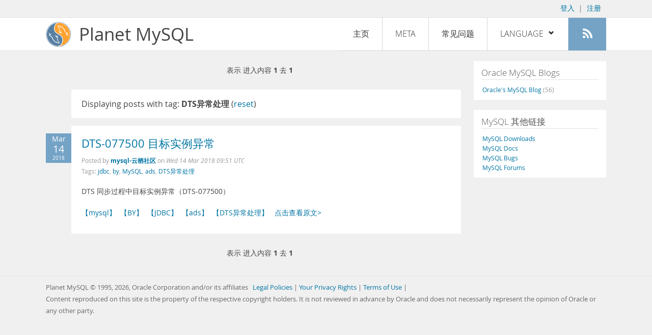

--- FILE ---
content_type: text/html; charset=UTF-8
request_url: https://planet.mysql.com/zh/?tag_search=21052
body_size: 4590
content:
<!DOCTYPE html>
<html lang="zh" class="svg no-js">
<head>
    <meta charset="utf-8" />
    <!--[if IE ]>
    <meta http-equiv="X-UA-Compatible" content="IE=Edge,chrome=1" />
    <![endif]-->
    <meta name="viewport" content="width=device-width, initial-scale=1.0">

    <title>Planet MySQL</title>
    <link rel="stylesheet" media="all" href="https://labs.mysql.com/common/css/main-20200529.min.css" />
    <link rel="stylesheet" media="all" href="/css/page-20200529.min.css" />
    <link rel="stylesheet" media="print" href="https://labs.mysql.com/common/css/print-20200529.min.css" />
	<link rel="alternate" type="application/rss+xml" title="RSS 2.0" href="/rss20.zh.xml" />
    <link rel="shortcut icon" href="/favicon.ico" />

    <script async="async" type="text/javascript" src='https://consent.truste.com/notice?domain=oracle.com&c=teconsent&js=bb&noticeType=bb&text=true&cdn=1&pcookie&gtm=1' crossorigin></script>
    <script src="https://www.oracle.com/assets/truste-oraclelib.js"></script>
    <script>(function(H){ H.className=H.className.replace(/\bno-js\b/,'js') })(document.documentElement)</script>
    <script src="/js/site-20190322.min.js"></script>

    <meta http-equiv="refresh" content="3600" />
    <meta name="google-site-verification" content="hJyLdGNlZRAGDaJga_XXJtcpRalHh7D4yX_8L3tZfCY" />

    <!--[if lt IE 9]>
        <script src="https://labs.mysql.com/common/js/polyfills/html5shiv-printshiv-3.7.2.min.js"></script>
        <script src="https://labs.mysql.com/common/js/polyfills/respond-1.4.2.min.js"></script>
    <![endif]-->

                              <script>!function(e){var n="https://s.go-mpulse.net/boomerang/";if("False"=="True")e.BOOMR_config=e.BOOMR_config||{},e.BOOMR_config.PageParams=e.BOOMR_config.PageParams||{},e.BOOMR_config.PageParams.pci=!0,n="https://s2.go-mpulse.net/boomerang/";if(window.BOOMR_API_key="E6BB6-B37B4-898B7-F97BA-BBCDB",function(){function e(){if(!o){var e=document.createElement("script");e.id="boomr-scr-as",e.src=window.BOOMR.url,e.async=!0,i.parentNode.appendChild(e),o=!0}}function t(e){o=!0;var n,t,a,r,d=document,O=window;if(window.BOOMR.snippetMethod=e?"if":"i",t=function(e,n){var t=d.createElement("script");t.id=n||"boomr-if-as",t.src=window.BOOMR.url,BOOMR_lstart=(new Date).getTime(),e=e||d.body,e.appendChild(t)},!window.addEventListener&&window.attachEvent&&navigator.userAgent.match(/MSIE [67]\./))return window.BOOMR.snippetMethod="s",void t(i.parentNode,"boomr-async");a=document.createElement("IFRAME"),a.src="about:blank",a.title="",a.role="presentation",a.loading="eager",r=(a.frameElement||a).style,r.width=0,r.height=0,r.border=0,r.display="none",i.parentNode.appendChild(a);try{O=a.contentWindow,d=O.document.open()}catch(_){n=document.domain,a.src="javascript:var d=document.open();d.domain='"+n+"';void(0);",O=a.contentWindow,d=O.document.open()}if(n)d._boomrl=function(){this.domain=n,t()},d.write("<bo"+"dy onload='document._boomrl();'>");else if(O._boomrl=function(){t()},O.addEventListener)O.addEventListener("load",O._boomrl,!1);else if(O.attachEvent)O.attachEvent("onload",O._boomrl);d.close()}function a(e){window.BOOMR_onload=e&&e.timeStamp||(new Date).getTime()}if(!window.BOOMR||!window.BOOMR.version&&!window.BOOMR.snippetExecuted){window.BOOMR=window.BOOMR||{},window.BOOMR.snippetStart=(new Date).getTime(),window.BOOMR.snippetExecuted=!0,window.BOOMR.snippetVersion=12,window.BOOMR.url=n+"E6BB6-B37B4-898B7-F97BA-BBCDB";var i=document.currentScript||document.getElementsByTagName("script")[0],o=!1,r=document.createElement("link");if(r.relList&&"function"==typeof r.relList.supports&&r.relList.supports("preload")&&"as"in r)window.BOOMR.snippetMethod="p",r.href=window.BOOMR.url,r.rel="preload",r.as="script",r.addEventListener("load",e),r.addEventListener("error",function(){t(!0)}),setTimeout(function(){if(!o)t(!0)},3e3),BOOMR_lstart=(new Date).getTime(),i.parentNode.appendChild(r);else t(!1);if(window.addEventListener)window.addEventListener("load",a,!1);else if(window.attachEvent)window.attachEvent("onload",a)}}(),"".length>0)if(e&&"performance"in e&&e.performance&&"function"==typeof e.performance.setResourceTimingBufferSize)e.performance.setResourceTimingBufferSize();!function(){if(BOOMR=e.BOOMR||{},BOOMR.plugins=BOOMR.plugins||{},!BOOMR.plugins.AK){var n=""=="true"?1:0,t="",a="ck6i65qxhvvoq2lqym7q-f-c8d9d3c9d-clientnsv4-s.akamaihd.net",i="false"=="true"?2:1,o={"ak.v":"39","ak.cp":"1334304","ak.ai":parseInt("802521",10),"ak.ol":"0","ak.cr":9,"ak.ipv":4,"ak.proto":"h2","ak.rid":"12e2e141","ak.r":45721,"ak.a2":n,"ak.m":"dscx","ak.n":"essl","ak.bpcip":"18.188.143.0","ak.cport":53940,"ak.gh":"23.33.25.20","ak.quicv":"","ak.tlsv":"tls1.3","ak.0rtt":"","ak.0rtt.ed":"","ak.csrc":"-","ak.acc":"","ak.t":"1768997695","ak.ak":"hOBiQwZUYzCg5VSAfCLimQ==OGn38d3Up2qXcOg4t79dlknvw7r2ykVMJ7p/NzBkXauy8b0LUlCf65pOEVzjDtXRl7jr45n6sFB8jhS9fU78nUvHiAQ+9ZzYLKY0rN/wTK0bcx3pXMKUiwWBkjeCcU2g3FWLbotlJTtNjRDUxNr6nnxqISbmxz3rZS5VPpfm2l1I86nH8ApnXpbyDIilQ7oK2YDpfcJPsFk46Ll6vUl+YQtD4RoKv8rMHk1xeT+YnZS7yIA0F/n6AeaGraZhjKqv/GMvMiAnSEk+veTDyVUSnEFtZlIoASAknTTG4GZXpIggmK71J4RDfzX6OXSBchZ2TdTS/WZbsOEJm0nBuVrs6mAB/Mp7+tudpP0Yc36gpzagoZqfzBio8OkA0AJy/Fy4FsHaJc2rKm0AF7bC1GpyLAd7JuST9GepClbo0zTAVQI=","ak.pv":"16","ak.dpoabenc":"","ak.tf":i};if(""!==t)o["ak.ruds"]=t;var r={i:!1,av:function(n){var t="http.initiator";if(n&&(!n[t]||"spa_hard"===n[t]))o["ak.feo"]=void 0!==e.aFeoApplied?1:0,BOOMR.addVar(o)},rv:function(){var e=["ak.bpcip","ak.cport","ak.cr","ak.csrc","ak.gh","ak.ipv","ak.m","ak.n","ak.ol","ak.proto","ak.quicv","ak.tlsv","ak.0rtt","ak.0rtt.ed","ak.r","ak.acc","ak.t","ak.tf"];BOOMR.removeVar(e)}};BOOMR.plugins.AK={akVars:o,akDNSPreFetchDomain:a,init:function(){if(!r.i){var e=BOOMR.subscribe;e("before_beacon",r.av,null,null),e("onbeacon",r.rv,null,null),r.i=!0}return this},is_complete:function(){return!0}}}}()}(window);</script></head>

<body>
<style>

</style>
    <header>
        <nav id="l1">
            <div class="wrap">
                <ul class="login-opts right">
                    <li>
                                             <a href="https://dev.mysql.com/auth/login/?dest=https%3A%2F%2Fplanet.mysql.com%2Fzh%2F%3Ftag_search%3D21052">登入</a> &nbsp;|&nbsp;
                         <a href="https://dev.mysql.com/auth/register/">注册</a>
                                        </li>
                </ul>
            </div>
        </nav>
        <nav id="l2">
            <div class="wrap">
                <div class="planet-logo">
                    <img src="/images/planet-logo.svg" alt="Planet MySQL" width="50" height="50" />
                </div>
                <div class="planet-logo-png">
                    <img src="/images/planet-logo.png" alt="Planet MySQL" width="50" height="50" />
                </div>
                <div class="planet-text">
                    Planet MySQL
                </div>
                <ul class="menu">
                    <li><div id="close-menu"><a href="">Close <span class="icon-x-circle"></span></a></div>
                    <a class="current-menu-item" href="/zh/">主页</a></li><li>
                    <a href="/zh/?cid=2">Meta</a></li><li>
                    <a href="/zh/faq/">常见问题</a></li><li class="lang-menu-item">
                    <a href="/zh/" id="lang-menu-link">Language
                    <span class="icon-chevron-down"></span>
                    <span class="icon-chevron-up"></span></a><ul class="lang-options">
                                        <li><a href="/">English
                                        </a></li>
                                        <li><a href="/de/">Deutsch
                                        </a></li>
                                        <li><a href="/es/">Español
                                        </a></li>
                                        <li><a href="/fr/">Français
                                        </a></li>
                                        <li><a href="/it/">Italiano
                                        </a></li>
                                        <li><a href="/ja/">日本語
                                        </a></li>
                                        <li><a href="/ru/">Русский
                                        </a></li>
                                        <li><a href="/pt/">Português
                                        </a></li>
                                        <li><a href="/zh/">中文
                    <span class="icon-check"></span>                    </a></li>
                                        </ul></li><li>
                    <a class="rss-icon" href="/rss20.zh.xml" title="Aggregate feed"><span class="icon-rss"></span><span class="rss-label">Aggregate feed</span></a></li>
                </ul>
                <div class="open-menu-wrapper">
                    <a id="open-menu" href=""><span class="icon-three-bars"></span></a>
                </div>
            </div>
        </nav>
    </header>
    <article>
        <div class="wrap">
        
<div id="entries">
            
<div class="pager">
    <span class="pager-numbers">
                    表示 进入内容 <strong>1</strong> 去 <strong>1</strong>
                </span>
    <span class="pager-break"><br /></span>
            </div>
                    <section>
                Displaying posts with tag: <b>DTS异常处理</b> (<a href="/zh/">reset</a>)
            </section>
                
    <section>
        <div class="blue-entry-date">
            Mar
            <div class="blue-entry-date-day">14</div>
            <div class="blue-entry-date-year">2018</div>
        </div>
        <div class="entry-title">
            <a href="https://yq.aliyun.com/articles/539759">DTS-077500 目标实例异常</a>
        </div>

        <div class="entry-byline">
            Posted by <strong><a href="https://yq.aliyun.com/articles/tag_389">mysql-云栖社区</a>
            </strong>
            on <em><span class="entry-date">Wed 14 Mar 2018 09:51 UTC</span></em>
            <br/>
                        Tags:
            <div style="display: inline">
                                    <a href="/zh/?tag_search=1704">jdbc</a>,                                     <a href="/zh/?tag_search=7810">by</a>,                                     <a href="/zh/?tag_search=10683">MySQL</a>,                                     <a href="/zh/?tag_search=20679">ads</a>,                                     <a href="/zh/?tag_search=21052">DTS异常处理</a>                            </div>
                    </div>

        <div class="entry-content">
                                            <p>
  DTS 同步过程中目标实例异常（DTS-077500）<br />
  <br />
  <a href="https://yq.aliyun.com/articles/tag_389" rel=
  "nofollow">【mysql】</a>&nbsp;&nbsp;<a href=
  "https://yq.aliyun.com/articles/tag_1284" rel=
  "nofollow">【BY】</a>&nbsp;&nbsp;<a href=
  "https://yq.aliyun.com/articles/tag_1409" rel=
  "nofollow">【JDBC】</a>&nbsp;&nbsp;<a href=
  "https://yq.aliyun.com/articles/tag_1576" rel=
  "nofollow">【ads】</a>&nbsp;&nbsp;<a href=
  "https://yq.aliyun.com/articles/tag_26767" rel=
  "nofollow">【DTS异常处理】</a>&nbsp;&nbsp; <a href=
  "https://yq.aliyun.com/articles/539759" rel=
  "nofollow">点击查看原文&gt;</a>
</p>
                    </div>
    </section>
        
<div class="pager">
    <span class="pager-numbers">
                    表示 进入内容 <strong>1</strong> 去 <strong>1</strong>
                </span>
    <span class="pager-break"><br /></span>
            </div>
    </div>


 <div id="rside">
    <div id="g1">
            </div>
    <div id="g2">
                <div class="sidebar-group">
            <h2>Oracle MySQL Blogs</h2>
                                                <a href="https://blogs.oracle.com/mysql/">Oracle&#039;s MySQL Blog <span class="author-total">(56)</span></a>
                                                    </div>
        
                    </div>
    <div id="g3">
        <div class="sidebar-group">
            <h2>MySQL 其他链接</h2>
            <a href="https://dev.mysql.com/downloads/">MySQL Downloads</a><br />
            <a href="https://dev.mysql.com/doc/">MySQL Docs</a><br />
            <a href="https://bugs.mysql.com">MySQL Bugs</a><br />
            <a href="https://forums.mysql.com">MySQL Forums</a>
        </div>
    </div>
</div>

        </div>
    </article>
    <footer>
        <div class="wrap">
            Planet MySQL &copy; 1995, 2026, Oracle Corporation and/or its affiliates &nbsp;
            <a href="https://www.mysql.com/about/legal/">Legal Policies</a> |
            <a href="http://www.oracle.com/us/legal/privacy/index.htm">Your Privacy Rights</a> |
            <a href="http://www.oracle.com/us/legal/terms/index.html">Terms of Use</a> |
            <div id="teconsent"></div>
            <div id="disclaimer">
                Content reproduced on this site is the property of the respective copyright holders.
                It is not reviewed in advance by Oracle and does not necessarily represent the opinion
                of Oracle or any other party.
            </div>
        </div>
    </footer>

        <script>
    if ((oracle.truste.api.getGdprConsentDecision().consentDecision) &&
            (oracle.truste.api.getGdprConsentDecision().consentDecision.indexOf(0) != -1 ||
             oracle.truste.api.getGdprConsentDecision().consentDecision.indexOf(2) != -1) )
    {
        document.write('<script type="text/javascript" async src="//c.oracleinfinity.io/acs/account/wh3g12c3gg/js/mysql/odc.js?_ora.context=analytics:production"><\/script>');
    }
    </script>
</body>
</html>
